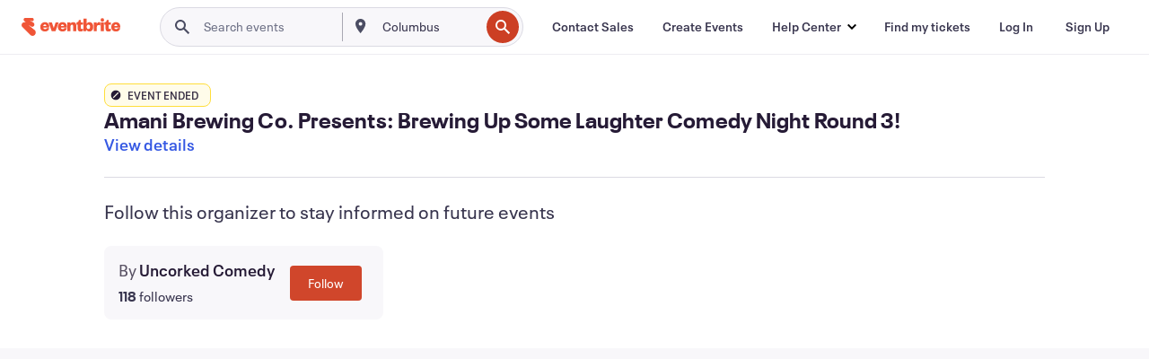

--- FILE ---
content_type: text/javascript; charset=utf-8
request_url: https://app.link/_r?sdk=web2.86.5&branch_key=key_live_epYrpbv3NngOvWj47OM81jmgCFkeYUlx&callback=branch_callback__0
body_size: 74
content:
/**/ typeof branch_callback__0 === 'function' && branch_callback__0("1540892432178990919");